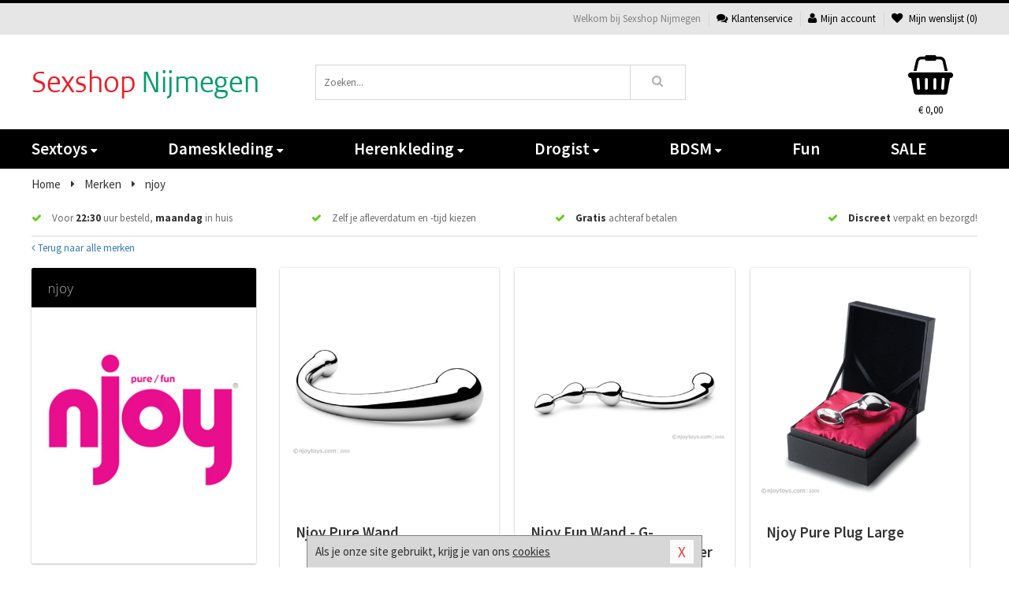

--- FILE ---
content_type: text/html; charset=UTF-8
request_url: https://www.sexshop-nijmegen.nl/merken/njoy
body_size: 7088
content:
<!DOCTYPE html>
<html lang="nl">
<head>
<title>njoy</title>
<meta name="viewport" content="width=device-width, initial-scale=1.0, user-scalable=no">
<meta http-equiv="X-UA-Compatible" content="IE=edge">
<meta content="IE=edge" http-equiv="X-UA-Compatible">
<meta charset="utf-8">
<meta name="format-detection" content="telephone=no">



<meta name="robots" content="index, follow">






<meta name="keywords" content="">



<meta name="description" content="">









<link nonce="64e68492c3f11d4b0850720f1af0c71ed963c61a032a6ebb0b2e0da446b2af11" href="https://cdn.edc.nl/customs/css/styles_520.css" rel="stylesheet">






<meta name="author" content="Sexshop Nijmegen">



<link nonce="64e68492c3f11d4b0850720f1af0c71ed963c61a032a6ebb0b2e0da446b2af11" rel="canonical" href="https://www.sexshop-nijmegen.nl/merken/njoy">






<!-- Global site tag (gtag.js) - Google Analytics -->
<script  nonce="64e68492c3f11d4b0850720f1af0c71ed963c61a032a6ebb0b2e0da446b2af11" async src="https://www.googletagmanager.com/gtag/js?id=UA-42759616-24"></script>
<script  nonce="64e68492c3f11d4b0850720f1af0c71ed963c61a032a6ebb0b2e0da446b2af11">
    window.dataLayer = window.dataLayer || [];
    function gtag(){dataLayer.push(arguments);}
    gtag('js', new Date());

        gtag('config', 'UA-42759616-24');
</script>


<!-- HTML5 Shim and Respond.js IE8 support of HTML5 elements and media queries -->
<!-- WARNING: Respond.js doesn't work if you view the page via file:// -->
<!--[if lt IE 9]>
  <script  nonce="64e68492c3f11d4b0850720f1af0c71ed963c61a032a6ebb0b2e0da446b2af11" src="https://oss.maxcdn.com/libs/html5shiv/3.7.0/html5shiv.js"></script>
  <script  nonce="64e68492c3f11d4b0850720f1af0c71ed963c61a032a6ebb0b2e0da446b2af11" src="https://oss.maxcdn.com/libs/respond.js/1.3.0/respond.min.js"></script>
<![endif]-->


<style nonce="64e68492c3f11d4b0850720f1af0c71ed963c61a032a6ebb0b2e0da446b2af11">
#new_alert_overlay{
    position:fixed;
    top:0;
    right:0;
    bottom:0;
    left:0;
    content:'';
    z-index:9999;
    background-color:rgba(255,255,255,0.8);
}
.new-alert{
    position:absolute;
    top:50%;
    left:50%;
    z-index:10000;
    padding:15px;
    background-color:white;
    border:1px solid #333;
    transform:translate(-50%,-50%);
    text-align:center;
}

.new-alert button{
    margin-top:10px;
    padding:3px 13px;
    background:none;
    border:none;
    border:1px solid #B9B9B9;
    text-transform:uppercase;
}
</style>
</head>
<body>



<div class="body-blur"></div>






<div id="overall_popup_window"></div>
<div id="modal_wrapper"></div>



<div class="site-header-topbar">
<div class="container">







<div class="links-menu">
<ul>



<li class="welcome">Welkom bij Sexshop Nijmegen</li>



<li><a href="https://www.sexshop-nijmegen.nl/klantenservice" title="Klantenservice" target="_self"><i class="fa fa-comments"></i>Klantenservice</a></li>



<li><a href="https://www.sexshop-nijmegen.nl/account" title="Mijn account"><i class="fa fa-user"></i>Mijn account</a></li>



<li class="wishlistIndicator">
<a href="https://www.sexshop-nijmegen.nl/wenslijst" title="Mijn wenslijst">



<i id="wishlist_header_icon" class="fa fa-heart"></i>



Mijn wenslijst


(<span id="wishlist_header_count">0</span>)
</a>
</li>
</ul>
</div>






<div class="mobiele-header">


<div class="button menu">
<button id="mobile_navigation_button" type="button"><i class="fa fa-bars"></i></button>
</div>


<div class="button zoeken"><button id="mobile_search_button" type="button"><i class="fa fa-search"></i></button></div>


<div class="button wenslijst wishlistIndicator">
<a href="https://www.sexshop-nijmegen.nl/wenslijst" id="mobile_wishlist_button"><i class="fa fa-heart"></i></a>
</div>


<div id="header_winkelwagen_mob" class="button winkelmandje">
<a href="https://www.sexshop-nijmegen.nl/afrekenenwinkelwagen" id="mobile_shoppingcart_button"><i class="fa fa-shopping-basket"></i></a>
<span class="ww-aantal">0</span>
</div>


<div class="logo">
<a href="https://www.sexshop-nijmegen.nl/">
<img alt="Sexshop Nijmegen" class="img-responsive" src="https://cdn.edc.nl/customs/logos/shop/520.png" width="290" height="120">
</a>
</div>
</div>
</div>
</div>






<header id="website_header" class="site-header" onmouseleave="winkelwagenclose()">
<div class="container">



<div class="site-header-logo hidden-xs">
<a class="p-r-10" href="https://www.sexshop-nijmegen.nl/">
<img alt="Sexshop Nijmegen" class="img-responsive" src="https://cdn.edc.nl/customs/logos/shop/520.png" width="290" height="120">
</a>
</div>



<div class="site-header-zoeken">
<form id="top_search" class="header-zoeken-formulier" method="get" action="https://www.sexshop-nijmegen.nl/zoeken.html" accept-charset="utf-8">
<input class="header-zoeken-formulier-veld" type="search" name="zoek" placeholder="Zoeken..." onblur="setTimeout(tzs3,500);" onkeyup="tzs(this.value)" onkeydown="tzs4()" autocomplete="off">
<button class="header-zoeken-formulier-knop" type="submit" value="Zoeken"><i class="fa fa-search"></i></button>
<div id="zoeksuggesties" class="hidden-xs"></div>
</form>
</div>



<div id="top_cart" class="site-header-winkelmandje hidden-xs">
<a id="shopping_cart_icon" class="winkelmandje" href="https://www.sexshop-nijmegen.nl/afrekenenwinkelwagen" onmouseenter="winkelwagenopen()">



<div class="winkelmandje-icoon"><i class="fa fa-shopping-basket"></i></div>






<div id="shopping_cart_total" class="winkelmandje-prijs">&euro; 0,00</div>
</a></div>




<div id="top_microcart" class="hidden-xs">
<div class="wrapper">
<h2>
Winkelwagen <button type="button" class="" onclick="winkelwagenclose()"><i class="fa fa-times"></i></button>
</h2>
<div class="lege-winkelwagen">
<p>Je winkelwagen bevat nog geen producten.</p>
</div>
</div></div>
</div>
</header>



<nav id="site_navigation">
<div class="container">
<ul class="p-0">
<li class="menu-item mobile title">Winkelen <span class="close-navigation c-pointer">X</span></li>






<li class="menu-item ">
<a href="https://www.sexshop-nijmegen.nl/sextoys">
Sextoys<i class="fa fa-caret-down"></i>
</a>


<ul class="sub-nav" style="height:290px;">
<li>
<ul>
<li class="title">
<a href="https://www.sexshop-nijmegen.nl/sextoys/vibrators" title="Vibrators" target="_self">
Vibrators</a>
</li>
<li><a href="https://www.sexshop-nijmegen.nl/mini-vibrator" title="Mini Vibrators" target="_self">Mini Vibrators</a></li>
<li><a href="https://www.sexshop-nijmegen.nl/wand-vibrator" title="Wand Vibrators" target="_self">Wand Vibrators</a></li>
<li><a href="https://www.sexshop-nijmegen.nl/opleg-vibrator" title="Opleg Vibrators" target="_self">Opleg Vibrators</a></li>
<li><a href="https://www.sexshop-nijmegen.nl/realistische-vibrator" title="Realistische Vibrators" target="_self">Realistische Vibrators</a></li>
<li><a href="https://www.sexshop-nijmegen.nl/koppel-vibrator" title="Koppel Vibrators" target="_self">Koppel Vibrators</a></li>
<li><a href="https://www.sexshop-nijmegen.nl/tarzan-vibrator" title="Tarzan Vibrators" target="_self">Tarzan Vibrators</a></li>
</ul>
<ul>
<li class="title">
<a href="https://www.sexshop-nijmegen.nl/sextoys/dildos" title="Dildo's" target="_self">
Dildo's</a>
</li>
<li><a href="https://www.sexshop-nijmegen.nl/xxl-dildo" title="XXL Dildo's" target="_self">XXL Dildo's</a></li>
<li><a href="https://www.sexshop-nijmegen.nl/metalen-dildo" title="Metalen Dildo's" target="_self">Metalen Dildo's</a></li>
<li><a href="https://www.sexshop-nijmegen.nl/realistische-dildo" title="Realistische Dildo's" target="_self">Realistische Dildo's</a></li>
<li><a href="https://www.sexshop-nijmegen.nl/anaal-dildo" title="Anaal Dildo's" target="_self">Anaal Dildo's</a></li>
<li><a href="https://www.sexshop-nijmegen.nl/strapon-dildo" title="Voorbind Dildo's" target="_self">Voorbind Dildo's</a></li>
<li><a href="https://www.sexshop-nijmegen.nl/dubbele-dildo" title="Dubbele Dildo's" target="_self">Dubbele Dildo's</a></li>
</ul>
<ul>
<li class="title">
<a href="https://www.sexshop-nijmegen.nl/sextoys/masturbators" title="Masturbators   " target="_self">
Masturbators   </a>
</li>
<li><a href="https://www.sexshop-nijmegen.nl/kunstvagina" title="Kunst Vagina" target="_self">Kunst Vagina</a></li>
<li><a href="https://www.sexshop-nijmegen.nl/fleshlight-masturbator" title="Fleshlight Masturbators" target="_self">Fleshlight Masturbators</a></li>
<li><a href="https://www.sexshop-nijmegen.nl/opblaaspop" title="Opblaaspoppen" target="_self">Opblaaspoppen</a></li>
<li><a href="https://www.sexshop-nijmegen.nl/kont-masturbator" title="Kunst Kont" target="_self">Kunst Kont</a></li>
<li><a href="https://www.sexshop-nijmegen.nl/vibrerende-masturbator" title="Vibrerende Masturbators" target="_self">Vibrerende Masturbators</a></li>
<li><a href="https://www.sexshop-nijmegen.nl/mond-masturbator" title="Kunst Mond" target="_self">Kunst Mond</a></li>
</ul>
<ul>
<li class="title">
<a href="https://www.sexshop-nijmegen.nl/sextoys/anaal-speeltjes" title="Anaal Speeltjes " target="_self">
Anaal Speeltjes </a>
</li>
<li><a href="https://www.sexshop-nijmegen.nl/buttplug-met-vibraties" title="Buttplugs Vibrerend" target="_self">Buttplugs Vibrerend</a></li>
<li><a href="https://www.sexshop-nijmegen.nl/anaal-kralen/anaalkettingen" title="Anaal Kettingen" target="_self">Anaal Kettingen</a></li>
<li><a href="https://www.sexshop-nijmegen.nl/xxl-buttplug" title="Buttplugs XXL" target="_self">Buttplugs XXL</a></li>
<li><a href="https://www.sexshop-nijmegen.nl/buttplug-set" title="Buttplug Sets" target="_self">Buttplug Sets</a></li>
<li><a href="https://www.sexshop-nijmegen.nl/standaard-buttplug" title="Buttplugs Standaard" target="_self">Buttplugs Standaard</a></li>
<li><a href="https://www.sexshop-nijmegen.nl/anaal-kralen/klassieke-beads" title="Anaal Beads" target="_self">Anaal Beads</a></li>
</ul>
<ul>
<li class="title">Meer Seksspeeltjes</li>
<li><a href="https://www.sexshop-nijmegen.nl/erotische-cadeaus" title="Erotische Cadeaus" target="_self">Erotische Cadeaus</a></li>
<li><a href="https://www.sexshop-nijmegen.nl/neukmachine" title="Seksmachines" target="_self">Seksmachines</a></li>
<li><a href="https://www.sexshop-nijmegen.nl/spannende-fun-artikelen" title="Fun Artikelen" target="_self">Fun Artikelen</a></li>
<li><a href="https://www.sexshop-nijmegen.nl/vibrerend-ei" title="Vibratie Eitjes" target="_self">Vibratie Eitjes</a></li>
<li><a href="https://www.sexshop-nijmegen.nl/penis-sleeve" title="Penis Sleeves" target="_self">Penis Sleeves</a></li>
<li><a href="https://www.sexshop-nijmegen.nl/penisring-set" title="Penisringen" target="_self">Penisringen</a></li>
</ul>
</li>
</ul>
</li>
<li class="menu-item ">
<a href="https://www.sexshop-nijmegen.nl/vrouwen">
Dameskleding<i class="fa fa-caret-down"></i>
</a>


<ul class="sub-nav" style="height:290px;">
<li>
<ul>
<li class="title">
<a href="https://www.sexshop-nijmegen.nl/vrouwen/lingerie-vrouwen" title="Lingerie " target="_self">
Lingerie </a>
</li>
<li><a href="https://www.sexshop-nijmegen.nl/bustier-korset" title="Korsetten" target="_self">Korsetten</a></li>
<li><a href="https://www.sexshop-nijmegen.nl/nachtkleding" title="Nachtkleding" target="_self">Nachtkleding</a></li>
<li><a href="https://www.sexshop-nijmegen.nl/erotische-bh-setjes" title="BH-Sets" target="_self">BH-Sets</a></li>
<li><a href="https://www.sexshop-nijmegen.nl/kostuums-rollenspel" title="Rollenspel" target="_self">Rollenspel</a></li>
<li><a href="https://www.sexshop-nijmegen.nl/sexy-catsuit" title="Catsuits" target="_self">Catsuits</a></li>
<li><a href="https://www.sexshop-nijmegen.nl/sexy-dames-string" title="Strings" target="_self">Strings</a></li>
</ul>
<ul>
<li class="title">
<a href="https://www.sexshop-nijmegen.nl/vrouwen/kleding-vrouwen" title="Kleding" target="_self">
Kleding</a>
</li>
<li><a href="https://www.sexshop-nijmegen.nl/erotische-jurkjes" title="Erotische Jurkjes" target="_self">Erotische Jurkjes</a></li>
<li><a href="https://www.sexshop-nijmegen.nl/sexy-top-met-rok/tops" title="Topjes" target="_self">Topjes</a></li>
<li><a href="https://www.sexshop-nijmegen.nl/sexy-jurkje" title="Jurkjes" target="_self">Jurkjes</a></li>
<li><a href="https://www.sexshop-nijmegen.nl/sexy-dames-kostuums" title="Kostuums" target="_self">Kostuums</a></li>
<li><a href="https://www.sexshop-nijmegen.nl/clubwear-kleding" title="Clubwear" target="_self">Clubwear</a></li>
<li><a href="https://www.sexshop-nijmegen.nl/sexy-top-met-rok/rokjes" title="Rokjes" target="_self">Rokjes</a></li>
</ul>
<ul>
<li class="title">
<a href="https://www.sexshop-nijmegen.nl/vrouwen/fetish-voor-haar" title="Fetish Collectie " target="_self">
Fetish Collectie </a>
</li>
<li><a href="https://www.sexshop-nijmegen.nl/lak-damescollectie" title="Lak Collectie " target="_self">Lak Collectie </a></li>
<li><a href="https://www.sexshop-nijmegen.nl/wetlook-kleding-voor-haar/sale" title="Sale Wetlook" target="_self">Sale Wetlook</a></li>
<li><a href="https://www.sexshop-nijmegen.nl/latex-damescollectie" title="Latex Collectie" target="_self">Latex Collectie</a></li>
<li><a href="https://www.sexshop-nijmegen.nl/wetlook-kleding-voor-haar" title="Wetlook Collectie" target="_self">Wetlook Collectie</a></li>
<li><a href="https://www.sexshop-nijmegen.nl/latex-damescollectie/latex-kousen" title="Latex Kousen" target="_self">Latex Kousen</a></li>
<li><a href="https://www.sexshop-nijmegen.nl/leren-kleding-voor-haar" title="Leer Collectie" target="_self">Leer Collectie</a></li>
</ul>
<ul>
<li class="title">
<a href="https://www.sexshop-nijmegen.nl/vrouwen/beenmode" title="Beenmode" target="_self">
Beenmode</a>
</li>
<li><a href="https://www.sexshop-nijmegen.nl/dames-kousen" title="Kousen Collectie" target="_self">Kousen Collectie</a></li>
<li><a href="https://www.sexshop-nijmegen.nl/dames-legging" title="Leggings" target="_self">Leggings</a></li>
<li><a href="https://www.sexshop-nijmegen.nl/sexy-panty/pantys-open-kruisje" title="Erotische Panty's" target="_self">Erotische Panty's</a></li>
<li><a href="https://www.sexshop-nijmegen.nl/sexy-panty" title="Panty Collectie " target="_self">Panty Collectie </a></li>
<li><a href="https://www.sexshop-nijmegen.nl/dames-kousen/fun-kousen" title="Fun Kousen" target="_self">Fun Kousen</a></li>
</ul>
<ul>
<li class="title">
<a href="https://www.sexshop-nijmegen.nl/vrouwen/accessoires" title="Accessoires" target="_self">
Accessoires</a>
</li>
<li><a href="https://www.sexshop-nijmegen.nl/erotische-sieraden" title="Sieraden" target="_self">Sieraden</a></li>
<li><a href="https://www.sexshop-nijmegen.nl/sexy-handschoenen" title="Handschoenen" target="_self">Handschoenen</a></li>
<li><a href="https://www.sexshop-nijmegen.nl/valse-wimpers" title="Wimpers" target="_self">Wimpers</a></li>
<li><a href="https://www.sexshop-nijmegen.nl/sexy-masker" title="Maskers" target="_self">Maskers</a></li>
<li><a href="https://www.sexshop-nijmegen.nl/pruiken" title="Pruiken" target="_self">Pruiken</a></li>
<li><a href="https://www.sexshop-nijmegen.nl/sexy-halsband-vrouwen" title="Halsbanden" target="_self">Halsbanden</a></li>
</ul>
</li>
</ul>
</li>
<li class="menu-item ">
<a href="https://www.sexshop-nijmegen.nl/mannen">
Herenkleding<i class="fa fa-caret-down"></i>
</a>


<ul class="sub-nav" style="height:290px;">
<li>
<ul>
<li class="title">
<a href="https://www.sexshop-nijmegen.nl/mannen/lingerie-mannen" title="Heren Collectie" target="_self">
Heren Collectie</a>
</li>
<li><a href="https://www.sexshop-nijmegen.nl/sexy-heren-shirt" title="Shirts" target="_self">Shirts</a></li>
<li><a href="https://www.sexshop-nijmegen.nl/heren-lingerie-body" title="Body's" target="_self">Body's</a></li>
<li><a href="https://www.sexshop-nijmegen.nl/sexy-heren-slip" title="Slips" target="_self">Slips</a></li>
<li><a href="https://www.sexshop-nijmegen.nl/jockstraps" title="Jockstraps" target="_self">Jockstraps</a></li>
<li><a href="https://www.sexshop-nijmegen.nl/heren-kostuums-rollenspel" title="Kostuums" target="_self">Kostuums</a></li>
</ul>
<ul>
<li class="title">
<a href="https://www.sexshop-nijmegen.nl/sexy-heren-boxershorts" title="Shorts " target="_self">
Shorts </a>
</li>
<li><a href="https://www.sexshop-nijmegen.nl/sexy-heren-boxershorts/klassieke-shorts" title="Klassieke Shorts" target="_self">Klassieke Shorts</a></li>
<li><a href="https://www.sexshop-nijmegen.nl/sexy-heren-boxershorts/lang-short" title="Lange Shorts" target="_self">Lange Shorts</a></li>
<li><a href="https://www.sexshop-nijmegen.nl/sexy-heren-boxershorts" title="Sale Shorts" target="_self">Sale Shorts</a></li>
<li><a href="https://www.sexshop-nijmegen.nl/sexy-heren-boxershorts/transparante-shorts" title="Transparante Shorts" target="_self">Transparante Shorts</a></li>
</ul>
<ul>
<li class="title">
<a href="https://www.sexshop-nijmegen.nl/sexy-heren-string" title="Strings" target="_self">
Strings</a>
</li>
<li><a href="https://www.sexshop-nijmegen.nl/sexy-heren-string/sale" title="Sale Strings" target="_self">Sale Strings</a></li>
<li><a href="https://www.sexshop-nijmegen.nl/sexy-heren-string/erotische-strings" title="Erotische Strings" target="_self">Erotische Strings</a></li>
<li><a href="https://www.sexshop-nijmegen.nl/sexy-heren-string/transparante-strings" title="Transparante Strings" target="_self">Transparante Strings</a></li>
<li><a href="https://www.sexshop-nijmegen.nl/sexy-heren-string/fun-strings" title="Fun Strings" target="_self">Fun Strings</a></li>
<li><a href="https://www.sexshop-nijmegen.nl/sexy-heren-string/klassieke-heren-string" title="Klassieke Strings" target="_self">Klassieke Strings</a></li>
</ul>
<ul>
<li class="title">
<a href="https://www.sexshop-nijmegen.nl/mannen/fetish-voor-hem" title="Fetish Collectie" target="_self">
Fetish Collectie</a>
</li>
<li><a href="https://www.sexshop-nijmegen.nl/wetlook-kleding-heren" title="Wetlook Collectie " target="_self">Wetlook Collectie </a></li>
<li><a href="https://www.sexshop-nijmegen.nl/lak-herenkleding" title="Lak Collectie " target="_self">Lak Collectie </a></li>
<li><a href="https://www.sexshop-nijmegen.nl/latex-herenkleding" title="Latex Collectie" target="_self">Latex Collectie</a></li>
<li><a href="https://www.sexshop-nijmegen.nl/leren-kleding-mannen" title="Leer Collectie" target="_self">Leer Collectie</a></li>
<li><a href="https://www.sexshop-nijmegen.nl/dildo-slip/dildo-slip-mannen" title="Dildo Slips" target="_self">Dildo Slips</a></li>
</ul>
<ul>
<li class="title">
<a href="https://www.sexshop-nijmegen.nl/merken" title="Populaire Merken" target="_self">
Populaire Merken</a>
</li>
<li><a href="https://www.sexshop-nijmegen.nl/merken/blue-line" title="Blue Line" target="_self">Blue Line</a></li>
<li><a href="https://www.sexshop-nijmegen.nl/merken/envy-menswear" title="Envy" target="_self">Envy</a></li>
<li><a href="https://www.sexshop-nijmegen.nl/merken/goodfellas" title="Goodfellas" target="_self">Goodfellas</a></li>
<li><a href="https://www.sexshop-nijmegen.nl/merken/apollo" title="Apollo" target="_self">Apollo</a></li>
<li><a href="https://www.sexshop-nijmegen.nl/merken/male-power-lingerie" title="Male Power" target="_self">Male Power</a></li>
</ul>
</li>
</ul>
</li>
<li class="menu-item ">
<a href="https://www.sexshop-nijmegen.nl/drogist">
Drogist<i class="fa fa-caret-down"></i>
</a>


<ul class="sub-nav" style="height:290px;">
<li>
<ul>
<li class="title">
<a href="https://www.sexshop-nijmegen.nl/drogist/vrouwen" title="Vrouwen" target="_self">
Vrouwen</a>
</li>
<li><a href="https://www.sexshop-nijmegen.nl/vagina-creme" title="Crèmes " target="_self">Crèmes </a></li>
<li><a href="https://www.sexshop-nijmegen.nl/persoonlijke-verzorging-dames" title="Persoonlijke Verzorging" target="_self">Persoonlijke Verzorging</a></li>
<li><a href="https://www.sexshop-nijmegen.nl/intieme-douche-vrouwen" title="Intieme Douches" target="_self">Intieme Douches</a></li>
<li><a href="https://www.sexshop-nijmegen.nl/libido-verhogen-vrouw" title="Libido Verhogers" target="_self">Libido Verhogers</a></li>
<li><a href="https://www.sexshop-nijmegen.nl/borstpomp" title="Borstpompen" target="_self">Borstpompen</a></li>
<li><a href="https://www.sexshop-nijmegen.nl/erotische-dames-parfums" title="Parfums &amp; Feromonen" target="_self">Parfums &amp; Feromonen</a></li>
</ul>
<ul>
<li class="title">
<a href="https://www.sexshop-nijmegen.nl/drogist/mannen" title="Mannen" target="_self">
Mannen</a>
</li>
<li><a href="https://www.sexshop-nijmegen.nl/persoonlijke-verzorging-heren" title="Scheerproducten" target="_self">Scheerproducten</a></li>
<li><a href="https://www.sexshop-nijmegen.nl/erectiemiddelen" title="Erectiepillen" target="_self">Erectiepillen</a></li>
<li><a href="https://www.sexshop-nijmegen.nl/klaarkomen-uitstellen" title="Uitstellen Klaarkomen" target="_self">Uitstellen Klaarkomen</a></li>
<li><a href="https://www.sexshop-nijmegen.nl/intieme-douche" title="Intieme Verzorging" target="_self">Intieme Verzorging</a></li>
<li><a href="https://www.sexshop-nijmegen.nl/verbeteren-sperma" title="Verbeteren Sperma" target="_self">Verbeteren Sperma</a></li>
<li><a href="https://www.sexshop-nijmegen.nl/libido-verhogen-man" title="Libido Verhogers" target="_self">Libido Verhogers</a></li>
</ul>
<ul>
<li class="title">
<a href="https://www.sexshop-nijmegen.nl/drogist/glijmiddelen" title="Glijmiddelen" target="_self">
Glijmiddelen</a>
</li>
<li><a href="https://www.sexshop-nijmegen.nl/glijmiddel-waterbasis" title="Glijmiddel Waterbasis" target="_self">Glijmiddel Waterbasis</a></li>
<li><a href="https://www.sexshop-nijmegen.nl/siliconen-glijmiddel" title="Glijmiddel Siliconen" target="_self">Glijmiddel Siliconen</a></li>
<li><a href="https://www.sexshop-nijmegen.nl/smaakjes-glijmiddel" title="Glijmiddel Smaakje" target="_self">Glijmiddel Smaakje</a></li>
<li><a href="https://www.sexshop-nijmegen.nl/fisting-gel" title="Fisting Gel" target="_self">Fisting Gel</a></li>
<li><a href="https://www.sexshop-nijmegen.nl/stimulerend-glijmiddel" title="Glijmiddel Stimulerend" target="_self">Glijmiddel Stimulerend</a></li>
<li><a href="https://www.sexshop-nijmegen.nl/anaal-glijmiddel" title="Glijmiddel Anaal " target="_self">Glijmiddel Anaal </a></li>
</ul>
<ul>
<li class="title">
<a href="https://www.sexshop-nijmegen.nl/drogist/massage" title="Massage" target="_self">
Massage</a>
</li>
<li><a href="https://www.sexshop-nijmegen.nl/bodypaint" title="Bodypaint" target="_self">Bodypaint</a></li>
<li><a href="https://www.sexshop-nijmegen.nl/massage-kaars" title="Massage Kaarsen" target="_self">Massage Kaarsen</a></li>
<li><a href="https://www.sexshop-nijmegen.nl/lichaamspoeder" title="Lichaamspoeder" target="_self">Lichaamspoeder</a></li>
<li><a href="https://www.sexshop-nijmegen.nl/massage-olie" title="Massage Oliën " target="_self">Massage Oliën </a></li>
<li><a href="https://www.sexshop-nijmegen.nl/massage-apparaat" title="Massage Apparaten" target="_self">Massage Apparaten</a></li>
<li><a href="https://www.sexshop-nijmegen.nl/massage-cadeau" title="Massage Cadeaus" target="_self">Massage Cadeaus</a></li>
</ul>
<ul>
<li class="title">
<a href="https://www.sexshop-nijmegen.nl/drogist/condooms" title="Condooms" target="_self">
Condooms</a>
</li>
<li><a href="https://www.sexshop-nijmegen.nl/smaak-condooms" title="Smaakje" target="_self">Smaakje</a></li>
<li><a href="https://www.sexshop-nijmegen.nl/stimulerende-condooms" title="Extra Stimulerend" target="_self">Extra Stimulerend</a></li>
<li><a href="https://www.sexshop-nijmegen.nl/standaard-condooms" title="Standaard" target="_self">Standaard</a></li>
<li><a href="https://www.sexshop-nijmegen.nl/latexvrije-condooms" title="Latexvrij" target="_self">Latexvrij</a></li>
<li><a href="https://www.sexshop-nijmegen.nl/condoom-orgasme-uitstellen" title="Orgasme Uitstellen" target="_self">Orgasme Uitstellen</a></li>
<li><a href="https://www.sexshop-nijmegen.nl/bulkverpakking-condooms" title="Bulkverpakking" target="_self">Bulkverpakking</a></li>
</ul>
</li>
</ul>
</li>
<li class="menu-item ">
<a href="https://www.sexshop-nijmegen.nl/bdsm">
BDSM<i class="fa fa-caret-down"></i>
</a>


<ul class="sub-nav" style="height:290px;">
<li>
<ul>
<li class="title">
<a href="https://www.sexshop-nijmegen.nl/bdsm/boeien" title="Boeien" target="_self">
Boeien</a>
</li>
<li><a href="https://www.sexshop-nijmegen.nl/satijnen-boeien-bdsm" title="Satijnen Boeien" target="_self">Satijnen Boeien</a></li>
<li><a href="https://www.sexshop-nijmegen.nl/boeien-hogtie" title="Hogtie Boeien" target="_self">Hogtie Boeien</a></li>
<li><a href="https://www.sexshop-nijmegen.nl/stalen-boeien-bdsm" title="Stalen Boeien" target="_self">Stalen Boeien</a></li>
<li><a href="https://www.sexshop-nijmegen.nl/leren-boeien-bdsm" title="Leder Boeien" target="_self">Leder Boeien</a></li>
<li><a href="https://www.sexshop-nijmegen.nl/pluche-boeien-bdsm" title="Pluche Boeien" target="_self">Pluche Boeien</a></li>
<li><a href="https://www.sexshop-nijmegen.nl/enkelboeien-bdsm" title="Enkelboeien" target="_self">Enkelboeien</a></li>
</ul>
<ul>
<li class="title">
<a href="https://www.sexshop-nijmegen.nl/bdsm/sm-speeltjes" title="SM Speeltjes" target="_self">
SM Speeltjes</a>
</li>
<li><a href="https://www.sexshop-nijmegen.nl/tepelklemmen" title="Tepelklemmen" target="_self">Tepelklemmen</a></li>
<li><a href="https://www.sexshop-nijmegen.nl/electro-sex" title="Electro Sex" target="_self">Electro Sex</a></li>
<li><a href="https://www.sexshop-nijmegen.nl/sm-zweep" title="Zwepen" target="_self">Zwepen</a></li>
<li><a href="https://www.sexshop-nijmegen.nl/sm-paddle" title="Paddles" target="_self">Paddles</a></li>
<li><a href="https://www.sexshop-nijmegen.nl/pinwheel-bdsm" title="Pinwheels" target="_self">Pinwheels</a></li>
<li><a href="https://www.sexshop-nijmegen.nl/dilator" title="Dilators" target="_self">Dilators</a></li>
</ul>
<ul>
<li class="title">
<a href="https://www.sexshop-nijmegen.nl/bdsm/bondage" title="Bondage Toys" target="_self">
Bondage Toys</a>
</li>
<li><a href="https://www.sexshop-nijmegen.nl/spreidstang-bdsm" title="Spreidstangen" target="_self">Spreidstangen</a></li>
<li><a href="https://www.sexshop-nijmegen.nl/knevel-bdsm" title="Knevels" target="_self">Knevels</a></li>
<li><a href="https://www.sexshop-nijmegen.nl/maskers-bdsm" title="Maskers" target="_self">Maskers</a></li>
<li><a href="https://www.sexshop-nijmegen.nl/halsband-bdsm" title="Halsbanden" target="_self">Halsbanden</a></li>
<li><a href="https://www.sexshop-nijmegen.nl/bondage-set-bdsm" title="Pakketten" target="_self">Pakketten</a></li>
<li><a href="https://www.sexshop-nijmegen.nl/bondage-harnas-bdsm" title="Harnassen" target="_self">Harnassen</a></li>
</ul>
<ul>
<li class="title">
<a href="https://www.sexshop-nijmegen.nl/bdsm/chastity" title="Chastity" target="_self">
Chastity</a>
</li>
<li><a href="https://www.sexshop-nijmegen.nl/peniskooi-bdsm/cbx-peniskooi" title="CB-X Kooien" target="_self">CB-X Kooien</a></li>
<li><a href="https://www.sexshop-nijmegen.nl/bal-klemmen-bdsm/ball-crushers" title="Ball Crushers" target="_self">Ball Crushers</a></li>
<li><a href="https://www.sexshop-nijmegen.nl/kuisheidsgordel" title="Kuisheidsgordels" target="_self">Kuisheidsgordels</a></li>
<li><a href="https://www.sexshop-nijmegen.nl/bal-klemmen-bdsm/ball-spreaders" title="Ball Spreaders" target="_self">Ball Spreaders</a></li>
<li><a href="https://www.sexshop-nijmegen.nl/peniskooi-bdsm" title="Peniskooien" target="_self">Peniskooien</a></li>
<li><a href="https://www.sexshop-nijmegen.nl/bal-klemmen-bdsm/ball-stretchers" title="Ball Stretchers" target="_self">Ball Stretchers</a></li>
</ul>
<ul>
<li class="title">Specials  </li>
<li><a href="https://www.sexshop-nijmegen.nl/tepelzuigers" title="Tepelzuigers" target="_self">Tepelzuigers</a></li>
<li><a href="https://www.sexshop-nijmegen.nl/penis-plug-bdsm" title="Penis Plugs" target="_self">Penis Plugs</a></li>
<li><a href="https://www.sexshop-nijmegen.nl/sm-kaars-bdsm" title="SM Kaarsen" target="_self">SM Kaarsen</a></li>
<li><a href="https://www.sexshop-nijmegen.nl/bondage-touwen-bdsm" title="Bondage Touwen" target="_self">Bondage Touwen</a></li>
<li><a href="https://www.sexshop-nijmegen.nl/speculum" title="Speculums" target="_self">Speculums</a></li>
<li><a href="https://www.sexshop-nijmegen.nl/kietelveer-bdsm" title="Kietelveren" target="_self">Kietelveren</a></li>
</ul>
</li>
</ul>
</li>
<li class="menu-item hide">
<a href="https://www.sexshop-nijmegen.nl/fun">
Fun</a>


</li>
<li class="menu-item ">
<a href="https://www.sexshop-nijmegen.nl/fun">
Fun</a>


</li>
<li class="menu-item sale hidden-xs">
<a href="https://www.sexshop-nijmegen.nl/sale">
SALE</a>


</li>






<li class="menu-item mobile"><a href="https://www.sexshop-nijmegen.nl/blog">Blog</a></li>
<li class="menu-item mobile title">Account</li>
<li class="menu-item mobile"><a href="https://www.sexshop-nijmegen.nl/afrekenenwinkelwagen"><i class="fa fa-shopping-basket"></i> Winkelwagen</a></li>
<li class="menu-item mobile"><a href="https://www.sexshop-nijmegen.nl/wenslijst"><i class="fa fa-heart"></i> Wenslijst</a></li>
<li class="menu-item mobile"><a href="https://www.sexshop-nijmegen.nl/account"><i class="fa fa-user"></i> Mijn account</a></li>
<li class="menu-item visible-xs klantenservice">
<a href="https://www.sexshop-nijmegen.nl/klantenservice">
<i class="fa fa-comments"></i>
<span class="hidden-xs">+31 598 690453<br></span>
<span class="subline">Klantenservice </span>
</a>
</li>
</ul>
</div>
</nav>






<nav>
<div class="breadcrumb-container white">
<div class="container">
<div class="row">
<div class="col-xs-12 col-sm-12 col-md-12 col-lg-12">
<ul id="breadcrumb">
<li>
<a href="/">
<span>
<span>Terug naar</span>  Home</span>
</a>
</li>
<li>
<a href="/merken">
<span>
<span>Terug naar</span>  Merken</span>
</a>
</li>
</ul>

<div class="actieve-pagina">
<i class="visible-xs fa fa-caret-left"></i>
<span>
njoy</span>
</div>
</div>
</div>
</div>
</div>

<script  nonce="64e68492c3f11d4b0850720f1af0c71ed963c61a032a6ebb0b2e0da446b2af11" type="application/ld+json">
{
  "@context": "http://schema.org",
  "@type": "BreadcrumbList",
  "itemListElement": [
  {
    "@type": "ListItem",
    "position": 1,
    "item": {
      "@id": "/",
      "name": "Home"
    }
  },
   {
    "@type": "ListItem",
    "position": 2,
    "item": {
      "@id": "/merken",
      "name": "Merken"
    }
  },
   {
    "@type": "ListItem",
    "position": 3,
    "item": {
      "@id": "/merken/njoy",
      "name": "njoy"
    }
  }
   ]
}
</script>


<div class="usp-wrapper">
<div class="container">
<div class="row">
<div class="hidden-xs col-sm-12 col-md-12 col-lg-12">

<ul class="usps">
<li><span class="fa fa-check c-c2a"></span> Voor <strong>22:30</strong> uur besteld, <strong>maandag</strong> in huis</li>
<li class=" hidden-sm hidden-md"><span class="fa fa-check c-c2a"></span> Zelf je afleverdatum en -tijd kiezen</li>
<li class="hidden-sm"><span class="fa fa-check c-c2a"></span> <strong>Gratis</strong> achteraf betalen</li>
<li><span class="fa fa-check c-c2a"></span> <strong>Discreet</strong> verpakt en bezorgd!</li>
</ul>
</div>
</div>
</div>
</div>
</nav>

<div id="merken">
<div class="container">
<div class="row">

<div class="col-xs-12">
<a href="/merken" class="hidden-xs terug-link d-block h-30 f-lh-30">
<span class="fa fa-angle-left"></span>
Terug naar alle merken</a>
</div>

<div class="col-xs-12 col-sm-4 col-md-3 col-lg-3   sidebar">
<div class="card m-t-10">

<div class="card-header">
<div class="card-title">njoy</div>
</div>

<div class="card-image">
<img alt="njoy" src="//cdn.edc.nl/merken/njoy.jpg">
</div>

<div class="card-content">
<p></p>
</div>
</div>
</div>


<div class="col-xs-12 col-sm-8 col-md-9 col-lg-9">


<div id="merken_details_producten">
<div class="producten-overzicht">







<div class="col-xs-12 col-sm-6 col-md-4 col-lg-4 po_blok">





<div class="card">



<div class="card-image m-t-20">
<div class="absolute-square">
<a href="/metalen-dildo/njoy-pure-wand_31193.html" rel="no-follow" class="content">
<img src="https://cdn.edc.nl/450/E22221.jpg" alt="Njoy Pure Wand" class="img-responsive" width="450" height="450">
</a>
</div>
</div>


<div class="card-content">



<a class="d-block h-50 f-xs-lh-20 f-lh-25 f-xs-medium f-larger f-600 f-td-n c-darkest  m-b-5 d-overflow-hidden" href="/metalen-dildo/njoy-pure-wand_31193.html">
Njoy Pure Wand</a>



<p class="f-lh-30 h-30">


<span class="c-main f-extra-larger f-900">&euro; 160,99</span>
</p>




<div class="m-t-10 h-40 f-lh-20 c-cta f-medium f-700 m-b-5 f-uppercase">
Voor 22:30 uur besteld, maandag in huis</div>


 <div class="m-t-10">
 <a class="knop-plat main uppercase vol" href="/metalen-dildo/njoy-pure-wand_31193.html">Bekijk dit product</a>
 </div>
</div>
</div>
</div>







<div class="col-xs-12 col-sm-6 col-md-4 col-lg-4 po_blok">





<div class="card">



<div class="card-image m-t-20">
<div class="absolute-square">
<a href="/metalen-dildo/njoy-fun-wand-g-spotprostaat-dildo-zilver_31190.html" rel="no-follow" class="content">
<img src="https://cdn.edc.nl/450/E22222_3.jpg" alt="Njoy Fun Wand - G-Spot/Prostaat Dildo - Zilver" class="img-responsive" width="450" height="450">
</a>
</div>
</div>


<div class="card-content">



<a class="d-block h-50 f-xs-lh-20 f-lh-25 f-xs-medium f-larger f-600 f-td-n c-darkest  m-b-5 d-overflow-hidden" href="/metalen-dildo/njoy-fun-wand-g-spotprostaat-dildo-zilver_31190.html">
Njoy Fun Wand - G-Spot/Prostaat Dildo - Zilver</a>



<p class="f-lh-30 h-30">


<span class="c-main f-extra-larger f-900">&euro; 78,99</span>
</p>




<div class="m-t-10 h-40 f-lh-20 c-cta f-medium f-700 m-b-5 f-uppercase">
Voor 22:30 uur besteld, maandag in huis</div>


 <div class="m-t-10">
 <a class="knop-plat main uppercase vol" href="/metalen-dildo/njoy-fun-wand-g-spotprostaat-dildo-zilver_31190.html">Bekijk dit product</a>
 </div>
</div>
</div>
</div>







<div class="col-xs-12 col-sm-6 col-md-4 col-lg-4 po_blok">





<div class="card">



<div class="card-image m-t-20">
<div class="absolute-square">
<a href="/metalen-buttplugs/njoy-pure-plug-large_31191.html" rel="no-follow" class="content">
<img src="https://cdn.edc.nl/450/E22225.jpg" alt="Njoy Pure Plug Large" class="img-responsive" width="450" height="450">
</a>
</div>
</div>


<div class="card-content">



<a class="d-block h-50 f-xs-lh-20 f-lh-25 f-xs-medium f-larger f-600 f-td-n c-darkest  m-b-5 d-overflow-hidden" href="/metalen-buttplugs/njoy-pure-plug-large_31191.html">
Njoy Pure Plug Large</a>



<p class="f-lh-30 h-30">


<span class="c-main f-extra-larger f-900">&euro; 132,99</span>
</p>




<div class="m-t-10 h-40 f-lh-20 c-cta f-medium f-700 m-b-5 f-uppercase">
Voor 22:30 uur besteld, maandag in huis</div>


 <div class="m-t-10">
 <a class="knop-plat main uppercase vol" href="/metalen-buttplugs/njoy-pure-plug-large_31191.html">Bekijk dit product</a>
 </div>
</div>
</div>
</div>







<div class="col-xs-12 col-sm-6 col-md-4 col-lg-4 po_blok">





<div class="card">



<div class="card-image m-t-20">
<div class="absolute-square">
<a href="/metalen-buttplugs/njoy-pure-plug-medium_31192.html" rel="no-follow" class="content">
<img src="https://cdn.edc.nl/450/E22224.jpg" alt="Njoy Pure Plug Medium" class="img-responsive" width="450" height="450">
</a>
</div>
</div>


<div class="card-content">



<a class="d-block h-50 f-xs-lh-20 f-lh-25 f-xs-medium f-larger f-600 f-td-n c-darkest  m-b-5 d-overflow-hidden" href="/metalen-buttplugs/njoy-pure-plug-medium_31192.html">
Njoy Pure Plug Medium</a>



<p class="f-lh-30 h-30">


<span class="c-main f-extra-larger f-900">&euro; 110,99</span>
</p>




<div class="m-t-10 h-40 f-lh-20 c-cta f-medium f-700 m-b-5 f-uppercase">
Voor 22:30 uur besteld, maandag in huis</div>


 <div class="m-t-10">
 <a class="knop-plat main uppercase vol" href="/metalen-buttplugs/njoy-pure-plug-medium_31192.html">Bekijk dit product</a>
 </div>
</div>
</div>
</div>







<div class="col-xs-12 col-sm-6 col-md-4 col-lg-4 po_blok">





<div class="card">



<div class="card-image m-t-20">
<div class="absolute-square">
<a href="/metalen-buttplugs/njoy-pure-plug-20_31184.html" rel="no-follow" class="content">
<img src="https://cdn.edc.nl/450/E22227.jpg" alt="Njoy Pure Plug 2.0" class="img-responsive" width="450" height="450">
</a>
</div>
</div>


<div class="card-content">



<a class="d-block h-50 f-xs-lh-20 f-lh-25 f-xs-medium f-larger f-600 f-td-n c-darkest  m-b-5 d-overflow-hidden" href="/metalen-buttplugs/njoy-pure-plug-20_31184.html">
Njoy Pure Plug 2.0</a>



<p class="f-lh-30 h-30">


<span class="c-main f-extra-larger f-900">&euro; 176,99</span>
</p>




<div class="m-t-10 h-40 f-lh-20 c-cta f-medium f-700 m-b-5 f-uppercase">
Voor 22:30 uur besteld, maandag in huis</div>


 <div class="m-t-10">
 <a class="knop-plat main uppercase vol" href="/metalen-buttplugs/njoy-pure-plug-20_31184.html">Bekijk dit product</a>
 </div>
</div>
</div>
</div>







<div class="col-xs-12 col-sm-6 col-md-4 col-lg-4 po_blok">





<div class="card">



<div class="card-image m-t-20">
<div class="absolute-square">
<a href="/metalen-buttplugs/njoy-pfun-plug_31187.html" rel="no-follow" class="content">
<img src="https://cdn.edc.nl/450/E22226.jpg" alt="Njoy PFun Plug" class="img-responsive" width="450" height="450">
</a>
</div>
</div>


<div class="card-content">



<a class="d-block h-50 f-xs-lh-20 f-lh-25 f-xs-medium f-larger f-600 f-td-n c-darkest  m-b-5 d-overflow-hidden" href="/metalen-buttplugs/njoy-pfun-plug_31187.html">
Njoy PFun Plug</a>



<p class="f-lh-30 h-30">


<span class="c-main f-extra-larger f-900">&euro; 142,99</span>
</p>




<div class="m-t-10 h-40 f-lh-20 c-cta f-medium f-700 m-b-5 f-uppercase">
Voor 22:30 uur besteld, maandag in huis</div>


 <div class="m-t-10">
 <a class="knop-plat main uppercase vol" href="/metalen-buttplugs/njoy-pfun-plug_31187.html">Bekijk dit product</a>
 </div>
</div>
</div>
</div>
<div id="po_load_more">
<input type="hidden" value="merk689" id="catid">
<input type="hidden" value="6" id="cattotaal">
<div id="laadmeerimg" class="text-center hide"><i class="fa fa-3x fa-spinner fa-spin"></i></div>
</div></div>
</div>


</div>
</div>
</div>
</div><footer id="site_footer">






<div class="footer-info">
<div class="container">
<div class="row">
<div class="col-xs-12 col-sm-3 col-md-3 col-lg-3">
<div class="title">Sexshop Nijmegen</div>
<ul>
<li><a href="https://www.sexshop-nijmegen.nl/klantenservice/over-ons/bedrijfsgegevens/">Bedrijfsgegevens</a></li>
<li><a href="https://www.sexshop-nijmegen.nl/blog">Blog</a></li>
<li><a href="https://www.sexshop-nijmegen.nl/links">Links</a></li>
<li><a href="https://www.sexshop-nijmegen.nl/merken">Merken</a></li>
</ul>
</div>
<div class="col-xs-12 col-sm-3 col-md-3 col-lg-3">
<div class="title">Service</div>
<ul>
<li><a href="https://www.sexshop-nijmegen.nl/klantenservice/betaalmethoden/">Betaalmethoden</a></li>
<li><a href="https://www.sexshop-nijmegen.nl/klantenservice/veiligheid-en-privacy/">Veiligheid en privacy</a></li>
<li><a href="https://www.sexshop-nijmegen.nl/klantenservice/verzending-en-discretie/">Verzending en discretie</a></li>
<li><a href="https://www.sexshop-nijmegen.nl/klantenservice/ruilen-en-retouren/">Ruilen en retourneren</a></li>
</ul>
</div>
<div class="col-xs-12 col-sm-3 col-md-3 col-lg-3">
<div class="title">Hulp nodig?</div>
<ul>
<li><a href="https://www.sexshop-nijmegen.nl/klantenservice">Contact</a></li>
<li><a href="javascript:javascript:getmaattabel();">Maattabel</a></li>
<li><a href="https://www.sexshop-nijmegen.nl/info">Infocenter</a></li>
<li><a href="https://www.sexshop-nijmegen.nl/klantenservice/klantenservice/vragen/">FAQ</a></li>
</ul>
</div>
<div class="col-xs-12 col-sm-3 col-md-3 col-lg-3">
<div class="title">&nbsp;</div>
<ul>
<li><a href="https://www.sexshop-nijmegen.nl/klantenservice/veiligheid-en-privacy/cookies/">Cookies</a></li>
<li><a href="https://www.sexshop-nijmegen.nl/vieworder.html">Orderstatus</a></li>
<li><a href="https://www.sexshop-nijmegen.nl/sitemap">Sitemap</a></li>
</ul>
</div>
</div>
</div></div>






<div class="footer-service">
<div class="container">
<div class="row">
<div class="col-xs-12 col-sm-6 col-md-6 col-lg-6">
<div class="afhaal m-b-15">
<div class="title">Klantenservice</div>
<div class="clearfix">
<div class="foto">
<img alt="Afhaallocatie" src="https://cdn.edc.nl/customs/responsive1/footer/footer-locatie-foto.png" width="150" height="150">
</div>

<div class="info">
<div>Phoenixweg 6</div>
<div>9641KS Veendam</div>
<div>Nederland</div>



<div><a href="tel:0598690453"><img alt="" width="18" height="11" src="https://cdn.edc.nl/consument/vlaggen/1.gif"> 0598 690 453</a></div>
<div><a href="tel:038081140"><img alt="" width="18" height="11" src="https://cdn.edc.nl/consument/vlaggen/2.gif"> 03 808 1140</a></div>

<div><a href="https://www.sexshop-nijmegen.nl/klantenservice#contactformulier"> servicedesk&#64;edc.nl </a></div>
</div>
</div>
</div>
</div>



<div class="col-xs-12 col-sm-6 col-md-6 col-lg-6">
</div>
</div>
</div></div>






<div class="footer-logos">
<div class="container">
<div class="row">
<div class="col-xs-12">
<div class="betaalmogelijkheden">



<div class="mogelijkheid ideal"></div>
<div class="mogelijkheid mastercard"></div>
<div class="mogelijkheid visa"></div>
<div class="mogelijkheid paypal"></div>
<div class="mogelijkheid postnl"></div>
<div class="mogelijkheid dhl"></div>
</div>
</div>
</div>
</div></div>






<div class="footer-copyright">
<div class="container">
<div class="row">
<div class="col-xs-12 col-sm-12 col-md-12 col-lg-12">


<ul class="copyright-urls">
<li><a href="https://www.sexshop-nijmegen.nl/klantenservice/veiligheid-en-privacy/algemene-voorwaarden/">Algemene voorwaarden</a></li>
<li><a href="https://www.sexshop-nijmegen.nl/klantenservice/veiligheid-en-privacy/disclaimer/">Disclaimer</a></li>
<li><a href="https://www.sexshop-nijmegen.nl/klantenservice">Contact</a></li>
<li><a href="https://www.sexshop-nijmegen.nl/reviews">Klantbeoordelingen</a></li>
</ul>


<div class="copyright">
&copy; 2025 <span>Sexshop Nijmegen</span>
</div>


</div>
</div>
</div></div>
</footer>






<div id="cookieBar" class="cookie-bar">
<button id="closeCookieBar" type="button">X</button>

Als je onze site gebruikt, krijg je van ons 
<a href="https://www.sexshop-nijmegen.nl/klantenservice/veiligheid-en-privacy/cookies/" title="cookies" target="_self">cookies</a>
</div>

















<script  nonce="64e68492c3f11d4b0850720f1af0c71ed963c61a032a6ebb0b2e0da446b2af11" type="text/javascript" src="https://cdn.edc.nl/js/jQuery/jquery.js"></script>




<script  nonce="64e68492c3f11d4b0850720f1af0c71ed963c61a032a6ebb0b2e0da446b2af11" type="text/javascript" src="/js/520/script.js?v=2425"></script>


<script  nonce="64e68492c3f11d4b0850720f1af0c71ed963c61a032a6ebb0b2e0da446b2af11">

</script>





<script  nonce="64e68492c3f11d4b0850720f1af0c71ed963c61a032a6ebb0b2e0da446b2af11" type="text/javascript">

  function isMobile() {
    const toMatch = [/Android/i, /webOS/i, /iPhone/i, /iPad/i, /iPod/i, /BlackBerry/i, /Windows Phone/i];
    return toMatch.some((toMatchItem) => {
      return navigator.userAgent.match(toMatchItem);
    });
  }
</script>

<script defer src="https://static.cloudflareinsights.com/beacon.min.js/vcd15cbe7772f49c399c6a5babf22c1241717689176015" integrity="sha512-ZpsOmlRQV6y907TI0dKBHq9Md29nnaEIPlkf84rnaERnq6zvWvPUqr2ft8M1aS28oN72PdrCzSjY4U6VaAw1EQ==" data-cf-beacon='{"version":"2024.11.0","token":"c7b673f86c1e4320b9ec5218791a5966","r":1,"server_timing":{"name":{"cfCacheStatus":true,"cfEdge":true,"cfExtPri":true,"cfL4":true,"cfOrigin":true,"cfSpeedBrain":true},"location_startswith":null}}' crossorigin="anonymous"></script>
</body>
</html>